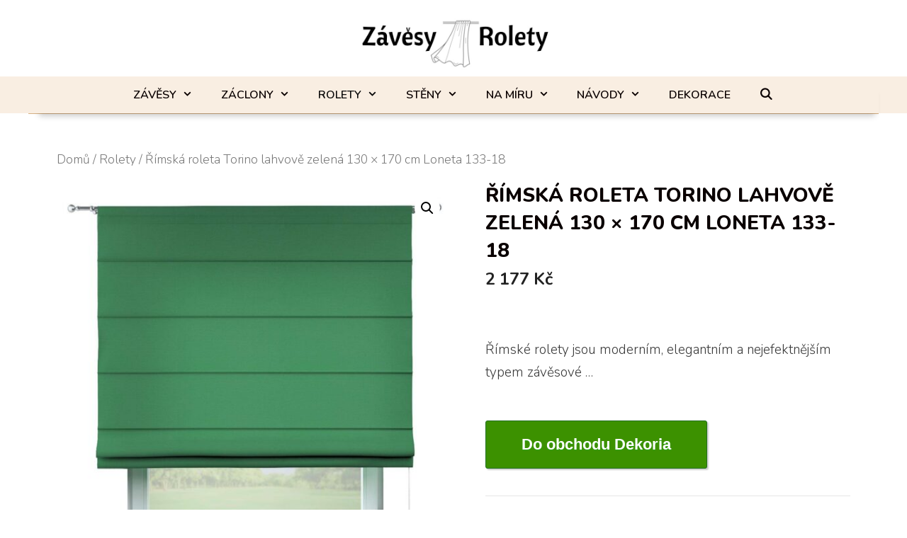

--- FILE ---
content_type: text/html; charset=UTF-8
request_url: https://www.zavesy-rolety.cz/p/rimska-roleta-torino-lahvove-zelena-130-x-170-cm-loneta-133-18/
body_size: 15682
content:
<!DOCTYPE html>
<html lang="cs">
<head>
	<meta charset="UTF-8">
	<meta http-equiv="X-UA-Compatible" content="IE=edge" />
	<link rel="profile" href="https://gmpg.org/xfn/11">
	<title>Římská roleta Torino lahvově zelená 130 × 170 cm Loneta 133-18 | Zavesy-Rolety.cz</title>

<!-- This site is optimized with the Yoast SEO plugin v12.4 - https://yoast.com/wordpress/plugins/seo/ -->
<meta name="description" content="Římské rolety jsou moderním, elegantním a nejefektnějším typem závěsové techniky. Široká nabídka látek různých barev, vzorů, s .. - Výběr závěsů, rolet a záclon."/>
<meta name="robots" content="max-snippet:-1, max-image-preview:large, max-video-preview:-1"/>
<link rel="canonical" href="https://www.zavesy-rolety.cz/p/rimska-roleta-torino-lahvove-zelena-130-x-170-cm-loneta-133-18/" />
<meta property="og:locale" content="cs_CZ" />
<meta property="og:type" content="article" />
<meta property="og:title" content="Římská roleta Torino lahvově zelená 130 × 170 cm Loneta 133-18 | Zavesy-Rolety.cz" />
<meta property="og:description" content="Římské rolety jsou moderním, elegantním a nejefektnějším typem závěsové techniky. Široká nabídka látek různých barev, vzorů, s .. - Výběr závěsů, rolet a záclon." />
<meta property="og:url" content="https://www.zavesy-rolety.cz/p/rimska-roleta-torino-lahvove-zelena-130-x-170-cm-loneta-133-18/" />
<meta property="og:site_name" content="Závěsy &amp; Rolety" />
<meta property="og:image" content="https://www.zavesy-rolety.cz/wp-content/uploads/2022/04/Rimska-roleta-Torino_1352.jpg" />
<meta property="og:image:secure_url" content="https://www.zavesy-rolety.cz/wp-content/uploads/2022/04/Rimska-roleta-Torino_1352.jpg" />
<meta property="og:image:width" content="1290" />
<meta property="og:image:height" content="1290" />
<meta name="twitter:card" content="summary_large_image" />
<meta name="twitter:description" content="Římské rolety jsou moderním, elegantním a nejefektnějším typem závěsové techniky. Široká nabídka látek různých barev, vzorů, s .. - Výběr závěsů, rolet a záclon." />
<meta name="twitter:title" content="Římská roleta Torino lahvově zelená 130 × 170 cm Loneta 133-18 | Zavesy-Rolety.cz" />
<meta name="twitter:image" content="https://www.zavesy-rolety.cz/wp-content/uploads/2022/04/Rimska-roleta-Torino_1352.jpg" />
<script type='application/ld+json' class='yoast-schema-graph yoast-schema-graph--main'>{"@context":"https://schema.org","@graph":[{"@type":"WebSite","@id":"https://www.zavesy-rolety.cz/#website","url":"https://www.zavesy-rolety.cz/","name":"Z\u00e1v\u011bsy &amp; Rolety","potentialAction":{"@type":"SearchAction","target":"https://www.zavesy-rolety.cz/?s={search_term_string}","query-input":"required name=search_term_string"}},{"@type":"ImageObject","@id":"https://www.zavesy-rolety.cz/p/rimska-roleta-torino-lahvove-zelena-130-x-170-cm-loneta-133-18/#primaryimage","url":"https://www.zavesy-rolety.cz/wp-content/uploads/2022/04/Rimska-roleta-Torino_1352.jpg","width":1290,"height":1290,"caption":"Dekoria \u0158\u00edmsk\u00e1 roleta Torino"},{"@type":"WebPage","@id":"https://www.zavesy-rolety.cz/p/rimska-roleta-torino-lahvove-zelena-130-x-170-cm-loneta-133-18/#webpage","url":"https://www.zavesy-rolety.cz/p/rimska-roleta-torino-lahvove-zelena-130-x-170-cm-loneta-133-18/","inLanguage":"cs","name":"\u0158\u00edmsk\u00e1 roleta Torino lahvov\u011b zelen\u00e1 130 \u00d7 170 cm Loneta 133-18 | Zavesy-Rolety.cz","isPartOf":{"@id":"https://www.zavesy-rolety.cz/#website"},"primaryImageOfPage":{"@id":"https://www.zavesy-rolety.cz/p/rimska-roleta-torino-lahvove-zelena-130-x-170-cm-loneta-133-18/#primaryimage"},"datePublished":"2022-04-24T12:31:29+02:00","dateModified":"2022-04-24T12:32:07+02:00","description":"\u0158\u00edmsk\u00e9 rolety jsou modern\u00edm, elegantn\u00edm a nejefektn\u011bj\u0161\u00edm typem z\u00e1v\u011bsov\u00e9 techniky. \u0160irok\u00e1 nab\u00eddka l\u00e1tek r\u016fzn\u00fdch barev, vzor\u016f, s .. - V\u00fdb\u011br z\u00e1v\u011bs\u016f, rolet a z\u00e1clon."}]}</script>
<!-- / Yoast SEO plugin. -->

<link rel='dns-prefetch' href='//fonts.googleapis.com' />
<link rel='dns-prefetch' href='//s.w.org' />
<link href='https://fonts.gstatic.com' crossorigin rel='preconnect' />
<link rel="alternate" type="application/rss+xml" title="Závěsy &amp; Rolety &raquo; RSS zdroj" href="https://www.zavesy-rolety.cz/feed/" />
		<script type="text/javascript">
			window._wpemojiSettings = {"baseUrl":"https:\/\/s.w.org\/images\/core\/emoji\/12.0.0-1\/72x72\/","ext":".png","svgUrl":"https:\/\/s.w.org\/images\/core\/emoji\/12.0.0-1\/svg\/","svgExt":".svg","source":{"concatemoji":"https:\/\/www.zavesy-rolety.cz\/wp-includes\/js\/wp-emoji-release.min.js?ver=5.4.16"}};
			/*! This file is auto-generated */
			!function(e,a,t){var n,r,o,i=a.createElement("canvas"),p=i.getContext&&i.getContext("2d");function s(e,t){var a=String.fromCharCode;p.clearRect(0,0,i.width,i.height),p.fillText(a.apply(this,e),0,0);e=i.toDataURL();return p.clearRect(0,0,i.width,i.height),p.fillText(a.apply(this,t),0,0),e===i.toDataURL()}function c(e){var t=a.createElement("script");t.src=e,t.defer=t.type="text/javascript",a.getElementsByTagName("head")[0].appendChild(t)}for(o=Array("flag","emoji"),t.supports={everything:!0,everythingExceptFlag:!0},r=0;r<o.length;r++)t.supports[o[r]]=function(e){if(!p||!p.fillText)return!1;switch(p.textBaseline="top",p.font="600 32px Arial",e){case"flag":return s([127987,65039,8205,9895,65039],[127987,65039,8203,9895,65039])?!1:!s([55356,56826,55356,56819],[55356,56826,8203,55356,56819])&&!s([55356,57332,56128,56423,56128,56418,56128,56421,56128,56430,56128,56423,56128,56447],[55356,57332,8203,56128,56423,8203,56128,56418,8203,56128,56421,8203,56128,56430,8203,56128,56423,8203,56128,56447]);case"emoji":return!s([55357,56424,55356,57342,8205,55358,56605,8205,55357,56424,55356,57340],[55357,56424,55356,57342,8203,55358,56605,8203,55357,56424,55356,57340])}return!1}(o[r]),t.supports.everything=t.supports.everything&&t.supports[o[r]],"flag"!==o[r]&&(t.supports.everythingExceptFlag=t.supports.everythingExceptFlag&&t.supports[o[r]]);t.supports.everythingExceptFlag=t.supports.everythingExceptFlag&&!t.supports.flag,t.DOMReady=!1,t.readyCallback=function(){t.DOMReady=!0},t.supports.everything||(n=function(){t.readyCallback()},a.addEventListener?(a.addEventListener("DOMContentLoaded",n,!1),e.addEventListener("load",n,!1)):(e.attachEvent("onload",n),a.attachEvent("onreadystatechange",function(){"complete"===a.readyState&&t.readyCallback()})),(n=t.source||{}).concatemoji?c(n.concatemoji):n.wpemoji&&n.twemoji&&(c(n.twemoji),c(n.wpemoji)))}(window,document,window._wpemojiSettings);
		</script>
		<style type="text/css">
img.wp-smiley,
img.emoji {
	display: inline !important;
	border: none !important;
	box-shadow: none !important;
	height: 1em !important;
	width: 1em !important;
	margin: 0 .07em !important;
	vertical-align: -0.1em !important;
	background: none !important;
	padding: 0 !important;
}
</style>
	<link rel='stylesheet' id='generate-fonts-css'  href='//fonts.googleapis.com/css?family=Nunito:200,200italic,300,300italic,regular,italic,600,600italic,700,700italic,800,800italic,900,900italic' type='text/css' media='all' />
<link rel='stylesheet' id='wp-block-library-css'  href='https://www.zavesy-rolety.cz/wp-includes/css/dist/block-library/style.min.css?ver=5.4.16' type='text/css' media='all' />
<link rel='stylesheet' id='wc-block-style-css'  href='https://www.zavesy-rolety.cz/wp-content/plugins/woocommerce/packages/woocommerce-blocks/build/style.css?ver=2.4.5' type='text/css' media='all' />
<link rel='stylesheet' id='photoswipe-css'  href='https://www.zavesy-rolety.cz/wp-content/plugins/woocommerce/assets/css/photoswipe/photoswipe.css?ver=3.8.3' type='text/css' media='all' />
<link rel='stylesheet' id='photoswipe-default-skin-css'  href='https://www.zavesy-rolety.cz/wp-content/plugins/woocommerce/assets/css/photoswipe/default-skin/default-skin.css?ver=3.8.3' type='text/css' media='all' />
<link rel='stylesheet' id='woocommerce-layout-css'  href='https://www.zavesy-rolety.cz/wp-content/plugins/woocommerce/assets/css/woocommerce-layout.css?ver=3.8.3' type='text/css' media='all' />
<link rel='stylesheet' id='woocommerce-smallscreen-css'  href='https://www.zavesy-rolety.cz/wp-content/plugins/woocommerce/assets/css/woocommerce-smallscreen.css?ver=3.8.3' type='text/css' media='only screen and (max-width: 768px)' />
<link rel='stylesheet' id='woocommerce-general-css'  href='https://www.zavesy-rolety.cz/wp-content/plugins/woocommerce/assets/css/woocommerce.css?ver=3.8.3' type='text/css' media='all' />
<style id='woocommerce-inline-inline-css' type='text/css'>
.woocommerce form .form-row .required { visibility: visible; }
</style>
<link rel='stylesheet' id='yasrcss-css'  href='https://www.zavesy-rolety.cz/wp-content/plugins/yet-another-stars-rating/css/yasr.css?ver=2.0.8' type='text/css' media='all' />
<style id='yasrcss-inline-css' type='text/css'>

        .star-rating {
            background-image: url("https://www.zavesy-rolety.cz/wp-content/plugins/yet-another-stars-rating/img/star_2.svg");
        }
        .star-rating .star-value {
            background: url("https://www.zavesy-rolety.cz/wp-content/plugins/yet-another-stars-rating/img/star_3.svg") ;
        }
    
</style>
<link rel='stylesheet' id='dashicons-css'  href='https://www.zavesy-rolety.cz/wp-includes/css/dashicons.min.css?ver=5.4.16' type='text/css' media='all' />
<link rel='stylesheet' id='yasrcsslightscheme-css'  href='https://www.zavesy-rolety.cz/wp-content/plugins/yet-another-stars-rating/css/yasr-table-light.css?ver=2.0.8' type='text/css' media='all' />
<link rel='stylesheet' id='aws-style-css'  href='https://www.zavesy-rolety.cz/wp-content/plugins/advanced-woo-search/assets/css/common.css?ver=1.87' type='text/css' media='all' />
<link rel='stylesheet' id='generate-style-grid-css'  href='https://www.zavesy-rolety.cz/wp-content/themes/generatepress/css/unsemantic-grid.min.css?ver=2.2.2' type='text/css' media='all' />
<link rel='stylesheet' id='generate-style-css'  href='https://www.zavesy-rolety.cz/wp-content/themes/generatepress/style.min.css?ver=2.2.2' type='text/css' media='all' />
<style id='generate-style-inline-css' type='text/css'>
.entry-header .entry-meta {display:none;}
body{background-color:#ffffff;color:#3a3a3a;}a, a:visited{color:#a05000;}a:hover, a:focus, a:active{color:#000000;}body .grid-container{max-width:1200px;}body, button, input, select, textarea{font-family:"Nunito", sans-serif;font-weight:300;font-size:19px;}body{line-height:1.7;}p{margin-bottom:2.7em;}.entry-content > [class*="wp-block-"]:not(:last-child){margin-bottom:2.7em;}.main-navigation a, .menu-toggle{font-weight:600;text-transform:uppercase;font-size:16px;}.main-navigation .main-nav ul ul li a{font-size:15px;}h1{font-weight:800;text-transform:uppercase;font-size:28px;line-height:1.4em;}h2{font-weight:700;text-transform:uppercase;font-size:24px;line-height:1.7em;}h3{font-weight:800;text-transform:uppercase;line-height:1.8em;}@media (max-width:768px){.main-title{font-size:30px;}h1{font-size:30px;}h2{font-size:25px;}}.top-bar{color:#ffffff;}.top-bar a,.top-bar a:visited{color:#faff00;}.top-bar a:hover{color:#303030;}.site-header{background-color:#ffffff;color:#3a3a3a;}.site-header a,.site-header a:visited{color:#3a3a3a;}.main-title a,.main-title a:hover,.main-title a:visited{color:#222222;}.site-description{color:#757575;}.main-navigation,.main-navigation ul ul{background-color:#f9eee2;}.main-navigation .main-nav ul li a,.menu-toggle{color:#0a0000;}.main-navigation .main-nav ul li:hover > a,.main-navigation .main-nav ul li:focus > a, .main-navigation .main-nav ul li.sfHover > a{color:#0a0a0a;background-color:#f7f0ed;}button.menu-toggle:hover,button.menu-toggle:focus,.main-navigation .mobile-bar-items a,.main-navigation .mobile-bar-items a:hover,.main-navigation .mobile-bar-items a:focus{color:#0a0000;}.main-navigation .main-nav ul li[class*="current-menu-"] > a{color:#0a0a0a;}.main-navigation .main-nav ul li[class*="current-menu-"] > a:hover,.main-navigation .main-nav ul li[class*="current-menu-"].sfHover > a{color:#0a0a0a;}.navigation-search input[type="search"],.navigation-search input[type="search"]:active{color:#f7f0ed;background-color:#f7f0ed;}.navigation-search input[type="search"]:focus{color:#0a0a0a;background-color:#f7f0ed;}.main-navigation ul ul{background-color:rgba(214,187,164,0.97);}.main-navigation .main-nav ul ul li a{color:#0a0a0a;}.main-navigation .main-nav ul ul li:hover > a,.main-navigation .main-nav ul ul li:focus > a,.main-navigation .main-nav ul ul li.sfHover > a{color:#0a0707;}.main-navigation .main-nav ul ul li[class*="current-menu-"] > a{background-color:#ffffff;}.main-navigation .main-nav ul ul li[class*="current-menu-"] > a:hover,.main-navigation .main-nav ul ul li[class*="current-menu-"].sfHover > a{background-color:#ffffff;}.separate-containers .inside-article, .separate-containers .comments-area, .separate-containers .page-header, .one-container .container, .separate-containers .paging-navigation, .inside-page-header{background-color:#ffffff;}.entry-meta{color:#595959;}.entry-meta a,.entry-meta a:visited{color:#595959;}.entry-meta a:hover{color:#1e73be;}h1{color:#0a0000;}h2{color:#0a0a0a;}h3{color:#0a0a0a;}.sidebar .widget{background-color:#ffffff;}.sidebar .widget .widget-title{color:#000000;}.footer-widgets{background-color:#ffffff;}.footer-widgets .widget-title{color:#000000;}.site-info{color:#ffffff;background-color:#222222;}.site-info a,.site-info a:visited{color:#ffffff;}.site-info a:hover{color:#606060;}.footer-bar .widget_nav_menu .current-menu-item a{color:#606060;}input[type="text"],input[type="email"],input[type="url"],input[type="password"],input[type="search"],input[type="tel"],input[type="number"],textarea,select{color:#666666;background-color:#fafafa;border-color:#cccccc;}input[type="text"]:focus,input[type="email"]:focus,input[type="url"]:focus,input[type="password"]:focus,input[type="search"]:focus,input[type="tel"]:focus,input[type="number"]:focus,textarea:focus,select:focus{color:#666666;background-color:#ffffff;border-color:#bfbfbf;}button,html input[type="button"],input[type="reset"],input[type="submit"],a.button,a.button:visited,a.wp-block-button__link:not(.has-background){color:#ffffff;background-color:#666666;}button:hover,html input[type="button"]:hover,input[type="reset"]:hover,input[type="submit"]:hover,a.button:hover,button:focus,html input[type="button"]:focus,input[type="reset"]:focus,input[type="submit"]:focus,a.button:focus,a.wp-block-button__link:not(.has-background):active,a.wp-block-button__link:not(.has-background):focus,a.wp-block-button__link:not(.has-background):hover{color:#ffffff;background-color:#3f3f3f;}.generate-back-to-top,.generate-back-to-top:visited{background-color:rgba( 0,0,0,0.4 );color:#ffffff;}.generate-back-to-top:hover,.generate-back-to-top:focus{background-color:rgba( 0,0,0,0.6 );color:#ffffff;}.inside-top-bar{padding:7px 10px 7px 10px;}.inside-header{padding:26px 40px 8px 40px;}.separate-containers .inside-article, .separate-containers .comments-area, .separate-containers .page-header, .separate-containers .paging-navigation, .one-container .site-content, .inside-page-header{padding:50px 40px 40px 40px;}.entry-content .alignwide, body:not(.no-sidebar) .entry-content .alignfull{margin-left:-40px;width:calc(100% + 80px);max-width:calc(100% + 80px);}@media (max-width:768px){.separate-containers .inside-article, .separate-containers .comments-area, .separate-containers .page-header, .separate-containers .paging-navigation, .one-container .site-content, .inside-page-header{padding:30px;}.entry-content .alignwide, body:not(.no-sidebar) .entry-content .alignfull{margin-left:-30px;width:calc(100% + 60px);max-width:calc(100% + 60px);}}.separate-containers .widget, .separate-containers .site-main > *, .separate-containers .page-header, .widget-area .main-navigation{margin-bottom:0px;}.right-sidebar.separate-containers .site-main{margin:0px;}.left-sidebar.separate-containers .site-main{margin:0px;}.both-sidebars.separate-containers .site-main{margin:0px;}.both-right.separate-containers .site-main{margin:0px;}.both-right.separate-containers .inside-left-sidebar{margin-right:0px;}.both-right.separate-containers .inside-right-sidebar{margin-left:0px;}.both-left.separate-containers .site-main{margin:0px;}.both-left.separate-containers .inside-left-sidebar{margin-right:0px;}.both-left.separate-containers .inside-right-sidebar{margin-left:0px;}.separate-containers .site-main{margin-top:0px;margin-bottom:0px;}.separate-containers .page-header-image, .separate-containers .page-header-contained, .separate-containers .page-header-image-single, .separate-containers .page-header-content-single{margin-top:0px;}.separate-containers .inside-right-sidebar, .separate-containers .inside-left-sidebar{margin-top:0px;margin-bottom:0px;}.main-navigation .main-nav ul li a,.menu-toggle,.main-navigation .mobile-bar-items a{line-height:52px;}.main-navigation .main-nav ul ul li a{padding:13px 20px 13px 20px;}.navigation-search input{height:52px;}.rtl .menu-item-has-children .dropdown-menu-toggle{padding-left:20px;}.menu-item-has-children ul .dropdown-menu-toggle{padding-top:13px;padding-bottom:13px;margin-top:-13px;}.rtl .main-navigation .main-nav ul li.menu-item-has-children > a{padding-right:20px;}.one-container .sidebar .widget{padding:0px;}/* End cached CSS */
.navigation-branding .main-title{font-weight:bold;text-transform:none;font-size:45px;}@media (max-width:768px){.navigation-branding .main-title{font-size:30px;}}
</style>
<link rel='stylesheet' id='generate-mobile-style-css'  href='https://www.zavesy-rolety.cz/wp-content/themes/generatepress/css/mobile.min.css?ver=2.2.2' type='text/css' media='all' />
<link rel='stylesheet' id='generate-blog-css'  href='https://www.zavesy-rolety.cz/wp-content/plugins/gp-premium/blog/functions/css/style-min.css?ver=1.8.1' type='text/css' media='all' />
<link rel='stylesheet' id='lgc-unsemantic-grid-responsive-tablet-css'  href='https://www.zavesy-rolety.cz/wp-content/plugins/lightweight-grid-columns/css/unsemantic-grid-responsive-tablet.css?ver=1.0' type='text/css' media='all' />
<link rel='stylesheet' id='generate-woocommerce-css'  href='https://www.zavesy-rolety.cz/wp-content/plugins/gp-premium/woocommerce/functions/css/woocommerce.min.css?ver=1.8.1' type='text/css' media='all' />
<style id='generate-woocommerce-inline-css' type='text/css'>
.woocommerce ul.products li.product .woocommerce-LoopProduct-link h2, .woocommerce ul.products li.product .woocommerce-loop-category__title{font-weight:400;text-transform:none;font-size:15px;}.woocommerce .up-sells ul.products li.product .woocommerce-LoopProduct-link h2, .woocommerce .cross-sells ul.products li.product .woocommerce-LoopProduct-link h2, .woocommerce .related ul.products li.product .woocommerce-LoopProduct-link h2{font-size:18px;}.woocommerce #respond input#submit, .woocommerce a.button, .woocommerce button.button, .woocommerce input.button{color:#ffffff;background-color:#666666;font-weight:normal;text-transform:none;}.woocommerce #respond input#submit:hover, .woocommerce a.button:hover, .woocommerce button.button:hover, .woocommerce input.button:hover{color:#ffffff;background-color:#3f3f3f;}.woocommerce #respond input#submit.alt, .woocommerce a.button.alt, .woocommerce button.button.alt, .woocommerce input.button.alt, .woocommerce #respond input#submit.alt.disabled, .woocommerce #respond input#submit.alt.disabled:hover, .woocommerce #respond input#submit.alt:disabled, .woocommerce #respond input#submit.alt:disabled:hover, .woocommerce #respond input#submit.alt:disabled[disabled], .woocommerce #respond input#submit.alt:disabled[disabled]:hover, .woocommerce a.button.alt.disabled, .woocommerce a.button.alt.disabled:hover, .woocommerce a.button.alt:disabled, .woocommerce a.button.alt:disabled:hover, .woocommerce a.button.alt:disabled[disabled], .woocommerce a.button.alt:disabled[disabled]:hover, .woocommerce button.button.alt.disabled, .woocommerce button.button.alt.disabled:hover, .woocommerce button.button.alt:disabled, .woocommerce button.button.alt:disabled:hover, .woocommerce button.button.alt:disabled[disabled], .woocommerce button.button.alt:disabled[disabled]:hover, .woocommerce input.button.alt.disabled, .woocommerce input.button.alt.disabled:hover, .woocommerce input.button.alt:disabled, .woocommerce input.button.alt:disabled:hover, .woocommerce input.button.alt:disabled[disabled], .woocommerce input.button.alt:disabled[disabled]:hover{color:#ffffff;background-color:#3c9100;}.woocommerce #respond input#submit.alt:hover, .woocommerce a.button.alt:hover, .woocommerce button.button.alt:hover, .woocommerce input.button.alt:hover{color:#ffffff;background-color:#3f9900;}.woocommerce .star-rating span:before, .woocommerce p.stars:hover a::before{color:#ffa200;}.woocommerce span.onsale{background-color:#f1c40f;color:#ffffff;}.woocommerce ul.products li.product .price, .woocommerce div.product p.price{color:#222222;}.woocommerce div.product .woocommerce-tabs ul.tabs li a{color:#222222;}.woocommerce div.product .woocommerce-tabs ul.tabs li a:hover, .woocommerce div.product .woocommerce-tabs ul.tabs li.active a{color:#bfbfbf;}.woocommerce-message{background-color:#0b9444;color:#ffffff;}div.woocommerce-message a.button, div.woocommerce-message a.button:focus, div.woocommerce-message a.button:hover, div.woocommerce-message a, div.woocommerce-message a:focus, div.woocommerce-message a:hover{color:#ffffff;}.woocommerce-info{background-color:#ffffff;color:#898989;}div.woocommerce-info a.button, div.woocommerce-info a.button:focus, div.woocommerce-info a.button:hover, div.woocommerce-info a, div.woocommerce-info a:focus, div.woocommerce-info a:hover{color:#898989;}.woocommerce-error{background-color:#e8626d;color:#ffffff;}div.woocommerce-error a.button, div.woocommerce-error a.button:focus, div.woocommerce-error a.button:hover, div.woocommerce-error a, div.woocommerce-error a:focus, div.woocommerce-error a:hover{color:#ffffff;}.woocommerce-product-details__short-description{color:#3a3a3a;}#wc-mini-cart{background-color:#ffffff;color:#000000;}#wc-mini-cart a:not(.button), #wc-mini-cart a.remove{color:#000000;}#wc-mini-cart .button{color:#ffffff;}#wc-mini-cart .button:hover, #wc-mini-cart .button:focus, #wc-mini-cart .button:active{color:#ffffff;}.woocommerce #content div.product div.images, .woocommerce div.product div.images, .woocommerce-page #content div.product div.images, .woocommerce-page div.product div.images{width:50%;}.woocommerce.widget_shopping_cart .woocommerce-mini-cart__buttons a{font-family:inherit;}.add-to-cart-panel{background-color:#ffffff;color:#000000;}.add-to-cart-panel a:not(.button){color:#000000;}.woocommerce .widget_price_filter .price_slider_wrapper .ui-widget-content{background-color:#dddddd;}.woocommerce .widget_price_filter .ui-slider .ui-slider-range, .woocommerce .widget_price_filter .ui-slider .ui-slider-handle{background-color:#666666;}@media (max-width:768px){.add-to-cart-panel .continue-shopping{background-color:#ffffff;}}@media (max-width: 768px){.mobile-bar-items + .menu-toggle{text-align:left;}nav.toggled .main-nav li.wc-menu-item{display:none !important;}body.nav-search-enabled .wc-menu-cart-activated:not(#mobile-header) .mobile-bar-items{float:right;position:relative;}.nav-search-enabled .wc-menu-cart-activated:not(#mobile-header) .menu-toggle{float:left;width:auto;}.mobile-bar-items.wc-mobile-cart-items{z-index:1;}}
</style>
<link rel='stylesheet' id='generate-woocommerce-mobile-css'  href='https://www.zavesy-rolety.cz/wp-content/plugins/gp-premium/woocommerce/functions/css/woocommerce-mobile.min.css?ver=1.8.1' type='text/css' media='(max-width:768px)' />
<link rel='stylesheet' id='gp-premium-icons-css'  href='https://www.zavesy-rolety.cz/wp-content/plugins/gp-premium/general/icons/icons.min.css?ver=1.8.1' type='text/css' media='all' />
<script type='text/javascript' src='https://www.zavesy-rolety.cz/wp-includes/js/jquery/jquery.js?ver=1.12.4-wp'></script>
<script type='text/javascript' src='https://www.zavesy-rolety.cz/wp-includes/js/jquery/jquery-migrate.min.js?ver=1.4.1'></script>
<link rel='https://api.w.org/' href='https://www.zavesy-rolety.cz/wp-json/' />
<link rel="EditURI" type="application/rsd+xml" title="RSD" href="https://www.zavesy-rolety.cz/xmlrpc.php?rsd" />
<link rel="wlwmanifest" type="application/wlwmanifest+xml" href="https://www.zavesy-rolety.cz/wp-includes/wlwmanifest.xml" /> 
<meta name="generator" content="WordPress 5.4.16" />
<meta name="generator" content="WooCommerce 3.8.3" />
<link rel='shortlink' href='https://www.zavesy-rolety.cz/?p=24649' />
<link rel="alternate" type="application/json+oembed" href="https://www.zavesy-rolety.cz/wp-json/oembed/1.0/embed?url=https%3A%2F%2Fwww.zavesy-rolety.cz%2Fp%2Frimska-roleta-torino-lahvove-zelena-130-x-170-cm-loneta-133-18%2F" />
<link rel="alternate" type="text/xml+oembed" href="https://www.zavesy-rolety.cz/wp-json/oembed/1.0/embed?url=https%3A%2F%2Fwww.zavesy-rolety.cz%2Fp%2Frimska-roleta-torino-lahvove-zelena-130-x-170-cm-loneta-133-18%2F&#038;format=xml" />
		<!--[if lt IE 9]>
			<link rel="stylesheet" href="https://www.zavesy-rolety.cz/wp-content/plugins/lightweight-grid-columns/css/ie.min.css" />
		<![endif]-->
	<style type="text/css" id="simple-css-output">a.podtrh_modra { color:blue; text-decoration:underline;}.top-bar { background-color:#000000; display: flex; align-items:center;}.inside-top-bar { background-color:#000000; color:white; font-size:20px; text-align:left; }div.akce_header {margin: 10px;padding: 10px;background-color:rgba(255, 248, 48, 0.36);border: 1px dashed rgba(209,158,6,1);-webkit-border-radius: 5px;border-radius: 5px;}/* stin pod menu */div.inside-navigation.grid-container.grid-parent {-webkit-box-shadow: 5px 14px 8px -10px rgba(0,0,0,0.2) ;box-shadow: 5px 14px 8px -10px rgba(0,0,0,0.2) ;}img.header-image { width: 90%; height: 90%; /*opacity: 0.7; */}img.obly{ -webkit-border-radius: 5px;border-radius: 5px; }main#main.site-main { border-top:1px; border: 0 solid #d5b084;border-top-width: 1px;}/* =============== Kategorie na hlavní straně ================ */div.kategorie { border: 1px solid #b29472;-webkit-border-radius: 8px;border-radius: 8px; background: #f9eee2; height: auto;padding-left: 20px;padding-right: 20px;padding-top: 20px;margin: 10px 0; }h2.woocommerce-loop-category__title { color: black; text-transform: uppercase !important; font-family:Trebuchet MS, Helvetica, sans-serif; font-weight:600 !important; font-size:16px !important;}/* =============== Obrazek kat na hlavní straně =========== */div.kategorie img{ border: 3px solid #fefffc;-webkit-border-radius: 8px;border-radius: 8px;}div.kategorie img:hover{ border: 3px solid #b29472;}/* ============== Tlacitko do obchodu ================== */.woocommerce a.button.alt {font: normal normal bold 22px/normal "Lucida Sans Unicode", "Lucida Grande", sans-serif;-o-text-overflow: clip;text-overflow: clip;border: 1px solid #237020;padding: 20px 50px;-webkit-border-radius: 3px;border-radius: 3px; -webkit-box-shadow: 2px 2px 2px 0 rgba(0,0,0,0.2) ;box-shadow: 2px 2px 2px 0 rgba(0,0,0,0.2) ;}.single_add_to_cart_button.button.alt { font-size:24px; padding-left:30px; padding-right:30px; padding-top:20px; padding-bottom:20px; border: 1px solid #32a724; -webkit-border-radius: 3px; border-radius: 3px; -webkit-box-shadow: 2px 2px 2px 0 rgba(0,0,0,0.2) ; box-shadow: 2px 2px 2px 0 rgba(0,0,0,0.2) ; text-shadow: 0 1px 0 #32a724;}div.inside-wc-product-image img { /*border: 1px solid #c8b284; */-webkit-border-radius: 4px;border-radius: 4px;}.dalsiinfo{ color:white; background: rgb(50, 152, 15);font-size: 150%;padding:10px;text-decoration:none; }img.prodejce {-webkit-box-shadow: 3px 3px 18px 3px #d6cebd ;box-shadow: 3px 3px 18px 3px #d6cebd ;-webkit-border-radius: 60px;border-radius: 60px;}img.prodejce:hover{ -webkit-box-shadow: 3px 3px 18px 3px #bcb29e ;box-shadow: 3px 3px 18px 3px #bcb29e ;}div.prodejci {background-image: -webkit-linear-gradient(-90deg, rgba(0,0,0,0) 0, rgba(0,0,0,0.2) 47%, rgba(0,0,0,0.4) 100%, rgba(0,0,0,0.2) 100%);background-image: -moz-linear-gradient(180deg, rgba(0,0,0,0) 0, rgba(0,0,0,0.2) 47%, rgba(0,0,0,0.4) 100%, rgba(0,0,0,0.2) 100%);background-image: linear-gradient(180deg, rgba(0,0,0,0) 0, rgba(0,0,0,0.2) 47%, rgba(0,0,0,0.4) 100%, rgba(0,0,0,0.2) 100%);background-position: 50% 50%;-webkit-background-origin: padding-box;background-origin: padding-box;-webkit-background-clip: border-box;background-clip: border-box;-webkit-background-size: auto auto;background-size: auto auto; }/* ============= Subkategie - výběr v konkrétní, vzhled tlacitka ============ */a.subkat_cta { padding:10px; text-decoration:none; color: white; background-color: rgb(78, 167, 68); -webkit-border-radius: 10px; border-radius: 10px; margin-bottom:10px; line-height:3em; }a.subkat_cta:hover { color:white; background-color: rgb(89, 190, 78);}a.subkat { padding:10px; text-decoration:none; color: #021957; background-color: white; border: 1px solid #021957; -webkit-border-radius: 10px; border-radius: 10px; margin-bottom:10px; line-height:3em; }a.subkat:hover { color:black; background-color: #dfeaff;}img.barva { border-radius: 5px; border: 1px solid #ddd; padding: 5px; transition: 0.3s; display: inline-block;}barva.barva:hover { box-shadow: 0 0 2px 1px rgba(0, 140, 186, 0.5); }/*===== TLACITKA =============*/.button.gradient,.button.gradient:visited { border-radius: 5px; /*Adjust accordingly*/ background: rgb(255, 183, 65); background: -webkit-gradient(linear, left top, left bottom, color-stop(49%, rgba(255, 183, 65, 1)), to(rgba(214, 38, 38, 1))); background: linear-gradient(180deg, rgba(255, 183, 65, 1) 49%, rgba(214, 38, 38, 1) 100%); -webkit-transition: all 0.35s ease; transition: all 0.35s ease; background-repeat: repeat-y; background-size: 100% 90px; background-position: 0 -30px;}.button.gradient:hover,.button.gradient:active { background-position: 0;}.button.medium { font-size: 25px;}.button.large { font-size: 35px;}.button.sun-flower,.button.sun-flower:visited { background: #F1C40F; color:#FFF;}.button.sun-flower:hover,.button.sun-flower:active { background: #E2B607; color:#FFF;}.button.orange,.button.orange:visited { background: #F39C12; color:#FFF;}.button.orange:hover,.button.orange:active { background: #E8930C; color:#FFF;}.button.carrot,.button.carrot:visited { background: #E67E22; color:#FFF;}.button.carrot:hover,.button.carrot:active { background: #DA751C; color:#FFF;}.button.pumpkin,.button.pumpkin:visited { background: #D35400; color:#FFF;}.button.pumpkin:hover,.button.pumpkin:active { background: #C54E00; color:#FFF;}.button.alizarin,.button.alizarin:visited { background: #E74C3C; color:#FFF;}.button.alizarin:hover,.button.alizarin:active { background: #DB4334; color:#FFF;}.button.pomegranate,.button.pomegranate:visited { background: #C0392B; color:#FFF;}.button.pomegranate:hover,.button.pomegranate:active { background: #B53224; color:#FFF;}.button.turquoise,.button.turquoise:visited { background: #1ABC9C; color:#FFF;}.button.turquoise:hover,.button.turquoise:active { background: #12AB8D; color:#FFF;}.button.green-sea,.button.green-sea:visited { background: #16A085; color:#FFF;}.button.green-sea:hover,.button.green-sea:active { background: #14947B; color:#FFF;}.button.emerald,.button.emerald:visited { background: #2ECC71; color:#FFF;}.button.emerald:hover,.button.emerald:active { background: #28BE68; color:#FFF;}.button.nephritis,.button.nephritis:visited { background: #27AE60; color:#FFF;}.button.nephritis:hover,.button.nephritis:active { background: #219D55; color:#FFF;}.button.river,.button.river:visited { background: #3498DB; color:#FFF;}.button.river:hover,.button.river:active { background: #2A8BCC; color:#FFF;}.button.ocean,.button.ocean:visited { background: #2980B9; color:#FFF;}.button.ocean:hover,.button.ocean:active { background: #2475AB; color:#FFF;}.button.amethyst,.button.amethyst:visited { background: #9B59B6; color:#FFF;}.button.amethyst:hover,.button.amethyst:active { background: #8D4CA7; color:#FFF;}.button.wisteria,.button.wisteria:visited { background: #8E44AD; color:#FFF;}.button.wisteria:hover,.button.wisteria:active { background: #80399D; color:#FFF;}.button.wet-asphalt,.button.wet-asphalt:visited { background: #34495E; color:#FFF;}.button.wet-asphalt:hover,.button.wet-asphalt:active { background: #263849; color:#FFF;}.button.midnight-blue,.button.midnight-blue:visited { background: #2C3E50; color:#FFF;}.button.midnight-blue:hover,.button.midnight-blue:active { background: #22303F; color:#FFF;}.button.silver,.button.silver:visited { background: #BDC3C7; color:#FFF;}.button.silver:hover,.button.silver:active { background: #ACB2B7; color:#FFF;}.button.concrete,.button.concrete:visited { background: #7F8C8D; color:#FFF;}.button.concrete:hover,.button.concrete:active { background: #6D7B7C; color:#FFF;}.button.graphite,.button.graphite:visited { background: #454545; color:#FFF;}.button.graphite:hover,.button.graphite:active { background: #363535; color:#FFF;}</style><meta name="viewport" content="width=device-width, initial-scale=1">	<noscript><style>.woocommerce-product-gallery{ opacity: 1 !important; }</style></noscript>
	<link rel="icon" href="https://www.zavesy-rolety.cz/wp-content/uploads/2019/04/cropped-zavesy-rolety-32x32.jpg" sizes="32x32" />
<link rel="icon" href="https://www.zavesy-rolety.cz/wp-content/uploads/2019/04/cropped-zavesy-rolety-192x192.jpg" sizes="192x192" />
<link rel="apple-touch-icon" href="https://www.zavesy-rolety.cz/wp-content/uploads/2019/04/cropped-zavesy-rolety-180x180.jpg" />
<meta name="msapplication-TileImage" content="https://www.zavesy-rolety.cz/wp-content/uploads/2019/04/cropped-zavesy-rolety-270x270.jpg" />
</head>

<body data-rsssl=1 class="product-template-default single single-product postid-24649 wp-custom-logo wp-embed-responsive theme-generatepress post-image-above-header post-image-aligned-center sticky-menu-fade woocommerce woocommerce-page woocommerce-no-js no-sidebar nav-below-header fluid-header separate-containers active-footer-widgets-3 nav-search-enabled nav-aligned-center header-aligned-center dropdown-hover featured-image-active" itemtype="https://schema.org/Blog" itemscope>
	<a class="screen-reader-text skip-link" href="#content" title="Přeskočit na obsah">Přeskočit na obsah</a>		<header id="masthead" class="site-header" itemtype="https://schema.org/WPHeader" itemscope>
			<div class="inside-header">
				<div class="site-logo">
				<a href="https://www.zavesy-rolety.cz/" title="Závěsy &amp; Rolety" rel="home">
					<img  class="header-image" alt="Závěsy &amp; Rolety" src="https://www.zavesy-rolety.cz/wp-content/uploads/2019/04/zavesy-rolety.jpg" title="Závěsy &amp; Rolety" srcset="https://www.zavesy-rolety.cz/wp-content/uploads/2019/04/zavesy-rolety.jpg 1x, https://www.zavesy-rolety.cz/wp-content/uploads/2019/04/zavesy-rolety.jpg 2x" width="622" height="164" />
				</a>
			</div>			</div><!-- .inside-header -->
		</header><!-- #masthead -->
				<nav id="site-navigation" class=" main-navigation" itemtype="https://schema.org/SiteNavigationElement" itemscope>
			<div class="inside-navigation grid-container grid-parent">
				<form method="get" class="search-form navigation-search" action="https://www.zavesy-rolety.cz/">
				<input type="search" class="search-field" value="" name="s" title="Hledat" />
			</form>		<div class="mobile-bar-items">
						<span class="search-item" title="Hledat">
				<a href="#">
					<span class="screen-reader-text">Hledat</span>
				</a>
			</span>
		</div><!-- .mobile-bar-items -->
						<button class="menu-toggle" aria-controls="primary-menu" aria-expanded="false">
										<span class="mobile-menu">Menu</span>
				</button>
				<div id="primary-menu" class="main-nav"><ul id="menu-hlavni" class=" menu sf-menu"><li id="menu-item-1261" class="menu-item menu-item-type-taxonomy menu-item-object-product_cat menu-item-has-children menu-item-1261"><a href="https://www.zavesy-rolety.cz/k/zavesy/">Závěsy<span role="presentation" class="dropdown-menu-toggle"></span></a>
<ul class="sub-menu">
	<li id="menu-item-1264" class="menu-item menu-item-type-taxonomy menu-item-object-product_cat menu-item-1264"><a href="https://www.zavesy-rolety.cz/k/zatemnovaci-zavesy/">Zatemňovací závěsy</a></li>
	<li id="menu-item-1263" class="menu-item menu-item-type-taxonomy menu-item-object-product_cat menu-item-1263"><a href="https://www.zavesy-rolety.cz/k/zavesy-do-detskeho-pokoje/">Závěsy do dětského pokoje</a></li>
	<li id="menu-item-1262" class="menu-item menu-item-type-taxonomy menu-item-object-product_cat menu-item-1262"><a href="https://www.zavesy-rolety.cz/k/zavesy-s-krouzky/">Závěsy s kroužky</a></li>
	<li id="menu-item-1269" class="menu-item menu-item-type-taxonomy menu-item-object-product_cat menu-item-1269"><a href="https://www.zavesy-rolety.cz/k/voalove-zavesy/">Voálové závěsy</a></li>
	<li id="menu-item-1276" class="menu-item menu-item-type-taxonomy menu-item-object-product_cat menu-item-1276"><a href="https://www.zavesy-rolety.cz/k/blackout-zavesy/">Blackout závěsy</a></li>
	<li id="menu-item-3753" class="menu-item menu-item-type-custom menu-item-object-custom menu-item-3753"><a href="https://www.zavesy-rolety.cz/k/dekoracni-latky-na-zavesy/">Látky na závěsy</a></li>
	<li id="menu-item-1271" class="menu-item menu-item-type-taxonomy menu-item-object-product_cat menu-item-1271"><a href="https://www.zavesy-rolety.cz/k/sprchove-zavesy/">Sprchové závěsy</a></li>
</ul>
</li>
<li id="menu-item-1265" class="menu-item menu-item-type-taxonomy menu-item-object-product_cat menu-item-has-children menu-item-1265"><a href="https://www.zavesy-rolety.cz/k/zaclony/">Záclony<span role="presentation" class="dropdown-menu-toggle"></span></a>
<ul class="sub-menu">
	<li id="menu-item-1266" class="menu-item menu-item-type-taxonomy menu-item-object-product_cat menu-item-1266"><a href="https://www.zavesy-rolety.cz/k/zaclony-s-poutky/">Záclony s poutky</a></li>
	<li id="menu-item-1267" class="menu-item menu-item-type-taxonomy menu-item-object-product_cat menu-item-1267"><a href="https://www.zavesy-rolety.cz/k/zakarove-zaclony/">Žakárové záclony</a></li>
	<li id="menu-item-1272" class="menu-item menu-item-type-taxonomy menu-item-object-product_cat menu-item-1272"><a href="https://www.zavesy-rolety.cz/k/provazkove-zaclony/">Provázkové záclony</a></li>
	<li id="menu-item-1273" class="menu-item menu-item-type-taxonomy menu-item-object-product_cat menu-item-1273"><a href="https://www.zavesy-rolety.cz/k/obloukove-zaclony/">Obloukové záclony</a></li>
	<li id="menu-item-3744" class="menu-item menu-item-type-taxonomy menu-item-object-product_cat menu-item-3744"><a href="https://www.zavesy-rolety.cz/k/zaclony/detske-zaclony/">Dětské záclony</a></li>
	<li id="menu-item-3742" class="menu-item menu-item-type-taxonomy menu-item-object-product_cat menu-item-3742"><a href="https://www.zavesy-rolety.cz/k/vitrazove-zaclony/">Vitrážové záclony</a></li>
	<li id="menu-item-3743" class="menu-item menu-item-type-taxonomy menu-item-object-product_cat menu-item-3743"><a href="https://www.zavesy-rolety.cz/k/voalove-zaclony/">Voálové záclony</a></li>
</ul>
</li>
<li id="menu-item-3728" class="menu-item menu-item-type-taxonomy menu-item-object-product_cat current-product-ancestor current-menu-parent current-product-parent menu-item-has-children menu-item-3728"><a href="https://www.zavesy-rolety.cz/k/rolety/">Rolety<span role="presentation" class="dropdown-menu-toggle"></span></a>
<ul class="sub-menu">
	<li id="menu-item-26149" class="menu-item menu-item-type-custom menu-item-object-custom menu-item-26149"><a href="https://www.zavesy-rolety.cz/rolety-den-noc-fexi-latkove/">Rolety den a noc</a></li>
	<li id="menu-item-19024" class="menu-item menu-item-type-taxonomy menu-item-object-product_cat current-product-ancestor current-menu-parent current-product-parent menu-item-19024"><a href="https://www.zavesy-rolety.cz/k/rimske-rolety/">Římské rolety</a></li>
	<li id="menu-item-3730" class="menu-item menu-item-type-taxonomy menu-item-object-product_cat menu-item-3730"><a href="https://www.zavesy-rolety.cz/k/rolety/okenni-rolety/">Okenní rolety</a></li>
	<li id="menu-item-3729" class="menu-item menu-item-type-taxonomy menu-item-object-product_cat menu-item-3729"><a href="https://www.zavesy-rolety.cz/k/rolety/bambusove-rolety/">Bambusové rolety</a></li>
	<li id="menu-item-11554" class="menu-item menu-item-type-custom menu-item-object-custom menu-item-11554"><a href="https://www.zavesy-rolety.cz/o/rolety-pruvodce/">Průvodce nákupem rolet</a></li>
</ul>
</li>
<li id="menu-item-1270" class="menu-item menu-item-type-taxonomy menu-item-object-product_cat menu-item-has-children menu-item-1270"><a href="https://www.zavesy-rolety.cz/k/steny/">Stěny<span role="presentation" class="dropdown-menu-toggle"></span></a>
<ul class="sub-menu">
	<li id="menu-item-1274" class="menu-item menu-item-type-taxonomy menu-item-object-product_cat menu-item-1274"><a href="https://www.zavesy-rolety.cz/k/japonske-steny/">Japonské stěny</a></li>
</ul>
</li>
<li id="menu-item-23846" class="menu-item menu-item-type-custom menu-item-object-custom menu-item-has-children menu-item-23846"><a href="#">Na míru<span role="presentation" class="dropdown-menu-toggle"></span></a>
<ul class="sub-menu">
	<li id="menu-item-23847" class="menu-item menu-item-type-post_type menu-item-object-post menu-item-23847"><a href="https://www.zavesy-rolety.cz/zavesy-na-miru/">Závěsy na míru</a></li>
	<li id="menu-item-26150" class="menu-item menu-item-type-custom menu-item-object-custom menu-item-26150"><a href="https://www.zavesy-rolety.cz/rolety-den-noc-fexi-latkove/">Rolety den a noc na míru</a></li>
</ul>
</li>
<li id="menu-item-6042" class="menu-item menu-item-type-custom menu-item-object-custom menu-item-has-children menu-item-6042"><a href="#">Návody<span role="presentation" class="dropdown-menu-toggle"></span></a>
<ul class="sub-menu">
	<li id="menu-item-6043" class="menu-item menu-item-type-post_type menu-item-object-post menu-item-6043"><a href="https://www.zavesy-rolety.cz/jak-prat-zaclony/">Jak prát záclony</a></li>
	<li id="menu-item-6054" class="menu-item menu-item-type-post_type menu-item-object-post menu-item-6054"><a href="https://www.zavesy-rolety.cz/jak-vybelit-zaclony/">Jak vybělit záclony</a></li>
</ul>
</li>
<li id="menu-item-7564" class="menu-item menu-item-type-custom menu-item-object-custom menu-item-7564"><a href="https://dekoreo.cz">Dekorace</a></li>
<li class="search-item" title="Hledat"><a href="#"><span class="screen-reader-text">Hledat</span></a></li></ul></div>			</div><!-- .inside-navigation -->
		</nav><!-- #site-navigation -->
		
	<div id="page" class="hfeed site grid-container container grid-parent">
		<div id="content" class="site-content">
			
			<div id="primary" class="content-area grid-parent mobile-grid-100 grid-100 tablet-grid-100">
			<main id="main" class="site-main">
								<article id="post-24649" class="post-24649 product type-product status-publish has-post-thumbnail product_cat-latkove-rolety product_cat-latkove-rolety-do-oken product_cat-okenni-rolety-2 product_cat-rimske-rolety product_cat-rolety product_cat-rolety-do-oken product_cat-stinici-rolety product_cat-zelena-roleta product_tag-dekoria sales-flash-overlay woocommerce-text-align-center wc-related-upsell-columns-4 wc-related-upsell-mobile-columns-1 do-quantity-buttons first instock product-type-external" itemtype="https://schema.org/CreativeWork" itemscope>
					<div class="inside-article">
												<div class="entry-content" itemprop="text">
	<nav class="woocommerce-breadcrumb"><a href="https://www.zavesy-rolety.cz">Domů</a>&nbsp;&#47;&nbsp;<a href="https://www.zavesy-rolety.cz/k/rolety/">Rolety</a>&nbsp;&#47;&nbsp;Římská roleta Torino lahvově zelená 130 × 170 cm Loneta 133-18</nav>
		
			<div class="woocommerce-notices-wrapper"></div><div id="product-24649" class="sales-flash-overlay woocommerce-text-align-center wc-related-upsell-columns-4 wc-related-upsell-mobile-columns-1 do-quantity-buttons product type-product post-24649 status-publish instock product_cat-latkove-rolety product_cat-latkove-rolety-do-oken product_cat-okenni-rolety-2 product_cat-rimske-rolety product_cat-rolety product_cat-rolety-do-oken product_cat-stinici-rolety product_cat-zelena-roleta product_tag-dekoria has-post-thumbnail product-type-external">

	<div class="woocommerce-product-gallery woocommerce-product-gallery--with-images woocommerce-product-gallery--columns-4 images" data-columns="4" style="opacity: 0; transition: opacity .25s ease-in-out;">
	<figure class="woocommerce-product-gallery__wrapper">
		<div data-thumb="https://www.zavesy-rolety.cz/wp-content/uploads/2022/04/Rimska-roleta-Torino_1352-100x100.jpg" data-thumb-alt="Dekoria Římská roleta Torino" class="woocommerce-product-gallery__image"><a href="https://www.zavesy-rolety.cz/wp-content/uploads/2022/04/Rimska-roleta-Torino_1352.jpg"><img width="600" height="600" src="https://www.zavesy-rolety.cz/wp-content/uploads/2022/04/Rimska-roleta-Torino_1352-600x600.jpg" class="wp-post-image" alt="Dekoria Římská roleta Torino" title="Rimska-roleta-Torino_1352" data-caption="" data-src="https://www.zavesy-rolety.cz/wp-content/uploads/2022/04/Rimska-roleta-Torino_1352.jpg" data-large_image="https://www.zavesy-rolety.cz/wp-content/uploads/2022/04/Rimska-roleta-Torino_1352.jpg" data-large_image_width="1290" data-large_image_height="1290" srcset="https://www.zavesy-rolety.cz/wp-content/uploads/2022/04/Rimska-roleta-Torino_1352-600x600.jpg 600w, https://www.zavesy-rolety.cz/wp-content/uploads/2022/04/Rimska-roleta-Torino_1352-300x300.jpg 300w, https://www.zavesy-rolety.cz/wp-content/uploads/2022/04/Rimska-roleta-Torino_1352-1024x1024.jpg 1024w, https://www.zavesy-rolety.cz/wp-content/uploads/2022/04/Rimska-roleta-Torino_1352-150x150.jpg 150w, https://www.zavesy-rolety.cz/wp-content/uploads/2022/04/Rimska-roleta-Torino_1352-768x768.jpg 768w, https://www.zavesy-rolety.cz/wp-content/uploads/2022/04/Rimska-roleta-Torino_1352-100x100.jpg 100w, https://www.zavesy-rolety.cz/wp-content/uploads/2022/04/Rimska-roleta-Torino_1352.jpg 1290w" sizes="(max-width: 600px) 100vw, 600px" /></a></div>	</figure>
</div>

	<div class="summary entry-summary">
		<h1 class="product_title entry-title">Římská roleta Torino lahvově zelená 130 × 170 cm Loneta 133-18</h1><p class="price"><span class="woocommerce-Price-amount amount">2 177&nbsp;<span class="woocommerce-Price-currencySymbol">&#75;&#269;</span></span></p>
<div class="woocommerce-product-details__short-description">
	<p>Římské rolety jsou moderním, elegantním a nejefektnějším typem závěsové &#8230;</p>
</div>
    <p class="cart">
        <a href="https://www.zavesy-rolety.cz/7606" target="_blank" rel="nofollow" class="single_add_to_cart_button button alt">Do obchodu Dekoria</a>
    </p>
    <div class="product_meta">

	
	
		<span class="sku_wrapper">Katalogové číslo: <span class="sku">1260-133-18_dekoria</span></span>

	
	<span class="posted_in">Kategorií: <a href="https://www.zavesy-rolety.cz/k/latkove-rolety/" rel="tag">Látkové rolety</a>, <a href="https://www.zavesy-rolety.cz/k/latkove-rolety-do-oken/" rel="tag">Látkové rolety do oken</a>, <a href="https://www.zavesy-rolety.cz/k/okenni-rolety-2/" rel="tag">Okenní rolety</a>, <a href="https://www.zavesy-rolety.cz/k/rimske-rolety/" rel="tag">Římské rolety</a>, <a href="https://www.zavesy-rolety.cz/k/rolety/" rel="tag">Rolety</a>, <a href="https://www.zavesy-rolety.cz/k/rolety-do-oken/" rel="tag">Rolety do oken</a>, <a href="https://www.zavesy-rolety.cz/k/stinici-rolety/" rel="tag">Stínící rolety</a>, <a href="https://www.zavesy-rolety.cz/k/zelena-roleta/" rel="tag">Zelená roleta</a></span>
	<span class="tagged_as">Štítek: <a href="https://www.zavesy-rolety.cz/z/dekoria/" rel="tag">Dekoria</a></span>
	
</div>
	</div>

	
	<div class="woocommerce-tabs wc-tabs-wrapper">
		<ul class="tabs wc-tabs" role="tablist">
							<li class="description_tab" id="tab-title-description" role="tab" aria-controls="tab-description">
					<a href="#tab-description">
						Popis					</a>
				</li>
					</ul>
					<div class="woocommerce-Tabs-panel woocommerce-Tabs-panel--description panel entry-content wc-tab" id="tab-description" role="tabpanel" aria-labelledby="tab-title-description">
				
	<h2>Popis</h2>

<p>Římské rolety jsou moderním, elegantním a nejefektnějším typem závěsové techniky. Široká nabídka látek různých barev, vzorů, s ..<br />
Výrobce: Dekoria<br />
Parametry &#8211; Rozměr: 130 × 170 cm</p>
<div align="center">
<p><a class="dalsiinfo" href="https://www.zavesy-rolety.cz/7606" target="_blank" rel="nofollow noopener">Více informací o tomto výrobku &gt;</a></p>
</div>

			</div>
		
			</div>


	<section class="related products">

		<h2>Související produkty</h2>

		<ul class="products columns-4">

			
				<li class="sales-flash-overlay woocommerce-text-align-center wc-related-upsell-columns-4 wc-related-upsell-mobile-columns-1 do-quantity-buttons product type-product post-25060 status-publish first instock product_cat-latkove-rolety product_cat-latkove-rolety-do-oken product_cat-okenni-rolety-2 product_cat-rimske-rolety product_cat-rolety product_cat-rolety-do-oken product_cat-seda-roleta product_cat-stribrna-roleta product_cat-zatemnovaci-rolety-2 product_tag-dekoria has-post-thumbnail product-type-external">
	<a target="_blank" href="https://www.zavesy-rolety.cz/7812" class="" rel="nofollow"><div class="wc-product-image"><div class="inside-wc-product-image"><img width="300" height="300" src="https://www.zavesy-rolety.cz/wp-content/uploads/2022/04/Rimska-roleta-Capri_1592-300x300.jpg" class="attachment-woocommerce_thumbnail size-woocommerce_thumbnail" alt="Dekoria Římská roleta Capri" srcset="https://www.zavesy-rolety.cz/wp-content/uploads/2022/04/Rimska-roleta-Capri_1592-300x300.jpg 300w, https://www.zavesy-rolety.cz/wp-content/uploads/2022/04/Rimska-roleta-Capri_1592-1024x1024.jpg 1024w, https://www.zavesy-rolety.cz/wp-content/uploads/2022/04/Rimska-roleta-Capri_1592-150x150.jpg 150w, https://www.zavesy-rolety.cz/wp-content/uploads/2022/04/Rimska-roleta-Capri_1592-768x768.jpg 768w, https://www.zavesy-rolety.cz/wp-content/uploads/2022/04/Rimska-roleta-Capri_1592-600x600.jpg 600w, https://www.zavesy-rolety.cz/wp-content/uploads/2022/04/Rimska-roleta-Capri_1592-100x100.jpg 100w, https://www.zavesy-rolety.cz/wp-content/uploads/2022/04/Rimska-roleta-Capri_1592.jpg 1290w" sizes="(max-width: 300px) 100vw, 300px" /></a><a href="https://www.zavesy-rolety.cz/p/rimska-roleta-capri-silver-stribroseda-sire-80-x-delka-170-cm-cotton-panama-702-31/" class="woocommerce-LoopProduct-link woocommerce-loop-product__link"></div></div><h2 class="woocommerce-loop-product__title">Římská roleta Capri Silver stříbrošedá šíře 80 × délka 170 cm Cotton Panama 702-31</h2><div class="star-rating" title="Not yet rated"><span style="width:0%"><strong class="rating">0</strong> out of 5</span></div>
	<span class="price"><span class="woocommerce-Price-amount amount">1 945&nbsp;<span class="woocommerce-Price-currencySymbol">&#75;&#269;</span></span></span>
</a></li>

			
				<li class="sales-flash-overlay woocommerce-text-align-center wc-related-upsell-columns-4 wc-related-upsell-mobile-columns-1 do-quantity-buttons product type-product post-24015 status-publish instock product_cat-latkove-rolety product_cat-latkove-rolety-do-oken product_cat-okenni-rolety-2 product_cat-rimske-rolety product_cat-rolety product_cat-rolety-do-oken product_cat-seda-roleta product_cat-zelena-roleta product_tag-dekoria has-post-thumbnail product-type-external">
	<a target="_blank" href="https://www.zavesy-rolety.cz/7344" class="" rel="nofollow"><div class="wc-product-image"><div class="inside-wc-product-image"><img width="300" height="300" src="https://www.zavesy-rolety.cz/wp-content/uploads/2022/04/Rimska-roleta-Bari-130x170cm_2610-300x300.jpg" class="attachment-woocommerce_thumbnail size-woocommerce_thumbnail" alt="Dekoria Římská roleta Bari 130x170cm" srcset="https://www.zavesy-rolety.cz/wp-content/uploads/2022/04/Rimska-roleta-Bari-130x170cm_2610-300x300.jpg 300w, https://www.zavesy-rolety.cz/wp-content/uploads/2022/04/Rimska-roleta-Bari-130x170cm_2610-1024x1024.jpg 1024w, https://www.zavesy-rolety.cz/wp-content/uploads/2022/04/Rimska-roleta-Bari-130x170cm_2610-150x150.jpg 150w, https://www.zavesy-rolety.cz/wp-content/uploads/2022/04/Rimska-roleta-Bari-130x170cm_2610-768x768.jpg 768w, https://www.zavesy-rolety.cz/wp-content/uploads/2022/04/Rimska-roleta-Bari-130x170cm_2610-600x600.jpg 600w, https://www.zavesy-rolety.cz/wp-content/uploads/2022/04/Rimska-roleta-Bari-130x170cm_2610-100x100.jpg 100w, https://www.zavesy-rolety.cz/wp-content/uploads/2022/04/Rimska-roleta-Bari-130x170cm_2610.jpg 1290w" sizes="(max-width: 300px) 100vw, 300px" /></a><a href="https://www.zavesy-rolety.cz/p/rimska-roleta-bari-130x170cm-sede-a-zelene-rostliny-na-sedem-podkladu-130-x-170-cm-tropical-island-142-46/" class="woocommerce-LoopProduct-link woocommerce-loop-product__link"></div></div><h2 class="woocommerce-loop-product__title">Římská roleta Bari 130x170cm šedé a zelené rostliny na šedém podkladu 130 x 170 cm Tropical Island 142-46</h2><div class="star-rating" title="Not yet rated"><span style="width:0%"><strong class="rating">0</strong> out of 5</span></div>
	<span class="price"><span class="woocommerce-Price-amount amount">3 222&nbsp;<span class="woocommerce-Price-currencySymbol">&#75;&#269;</span></span></span>
</a></li>

			
				<li class="sales-flash-overlay woocommerce-text-align-center wc-related-upsell-columns-4 wc-related-upsell-mobile-columns-1 do-quantity-buttons product type-product post-24962 status-publish instock product_cat-cervena-roleta product_cat-latkove-rolety product_cat-latkove-rolety-do-oken product_cat-okenni-rolety-2 product_cat-rimske-rolety product_cat-rolety product_cat-rolety-do-oken product_cat-zatemnovaci-rolety-2 product_tag-dekoria has-post-thumbnail product-type-external">
	<a target="_blank" href="https://www.zavesy-rolety.cz/7758" class="" rel="nofollow"><div class="wc-product-image"><div class="inside-wc-product-image"><img width="300" height="300" src="https://www.zavesy-rolety.cz/wp-content/uploads/2022/04/Rimska-roleta-Capri_28-300x300.jpg" class="attachment-woocommerce_thumbnail size-woocommerce_thumbnail" alt="Dekoria Římská roleta Capri" srcset="https://www.zavesy-rolety.cz/wp-content/uploads/2022/04/Rimska-roleta-Capri_28-300x300.jpg 300w, https://www.zavesy-rolety.cz/wp-content/uploads/2022/04/Rimska-roleta-Capri_28-1024x1024.jpg 1024w, https://www.zavesy-rolety.cz/wp-content/uploads/2022/04/Rimska-roleta-Capri_28-150x150.jpg 150w, https://www.zavesy-rolety.cz/wp-content/uploads/2022/04/Rimska-roleta-Capri_28-768x768.jpg 768w, https://www.zavesy-rolety.cz/wp-content/uploads/2022/04/Rimska-roleta-Capri_28-600x600.jpg 600w, https://www.zavesy-rolety.cz/wp-content/uploads/2022/04/Rimska-roleta-Capri_28-100x100.jpg 100w, https://www.zavesy-rolety.cz/wp-content/uploads/2022/04/Rimska-roleta-Capri_28.jpg 1290w" sizes="(max-width: 300px) 100vw, 300px" /></a><a href="https://www.zavesy-rolety.cz/p/rimska-roleta-capri-pozadi-rezne-cervene-postavy-sire-80-x-delka-170-cm-avignon-132-15/" class="woocommerce-LoopProduct-link woocommerce-loop-product__link"></div></div><h2 class="woocommerce-loop-product__title">Římská roleta Capri pozadí režné červené postavy šíře 80 × délka 170 cm Avignon 132-15</h2><div class="star-rating" title="Not yet rated"><span style="width:0%"><strong class="rating">0</strong> out of 5</span></div>
	<span class="price"><span class="woocommerce-Price-amount amount">1 870&nbsp;<span class="woocommerce-Price-currencySymbol">&#75;&#269;</span></span></span>
</a></li>

			
				<li class="sales-flash-overlay woocommerce-text-align-center wc-related-upsell-columns-4 wc-related-upsell-mobile-columns-1 do-quantity-buttons product type-product post-24914 status-publish last instock product_cat-bila-roleta product_cat-latkove-rolety product_cat-latkove-rolety-do-oken product_cat-okenni-rolety-2 product_cat-rimske-rolety product_cat-rolety product_cat-rolety-do-oken product_cat-stinici-rolety product_tag-dekoria has-post-thumbnail product-type-external">
	<a target="_blank" href="https://www.zavesy-rolety.cz/16067" class="" rel="nofollow"><div class="wc-product-image"><div class="inside-wc-product-image"><img width="300" height="300" src="https://www.zavesy-rolety.cz/wp-content/uploads/2022/04/Rimska-roleta-Torino_3173-300x300.jpg" class="attachment-woocommerce_thumbnail size-woocommerce_thumbnail" alt="Dekoria Římská roleta Torino" srcset="https://www.zavesy-rolety.cz/wp-content/uploads/2022/04/Rimska-roleta-Torino_3173-300x300.jpg 300w, https://www.zavesy-rolety.cz/wp-content/uploads/2022/04/Rimska-roleta-Torino_3173-1024x1024.jpg 1024w, https://www.zavesy-rolety.cz/wp-content/uploads/2022/04/Rimska-roleta-Torino_3173-150x150.jpg 150w, https://www.zavesy-rolety.cz/wp-content/uploads/2022/04/Rimska-roleta-Torino_3173-768x768.jpg 768w, https://www.zavesy-rolety.cz/wp-content/uploads/2022/04/Rimska-roleta-Torino_3173-600x600.jpg 600w, https://www.zavesy-rolety.cz/wp-content/uploads/2022/04/Rimska-roleta-Torino_3173-100x100.jpg 100w, https://www.zavesy-rolety.cz/wp-content/uploads/2022/04/Rimska-roleta-Torino_3173.jpg 1290w" sizes="(max-width: 300px) 100vw, 300px" /></a><a href="https://www.zavesy-rolety.cz/p/rimska-roleta-torino-spinave-bila-130-x-170-cm-balance-143-80/" class="woocommerce-LoopProduct-link woocommerce-loop-product__link"></div></div><h2 class="woocommerce-loop-product__title">Římská roleta Torino špinavě bílá  130 × 170 cm Balance 143-80</h2><div class="star-rating" title="Not yet rated"><span style="width:0%"><strong class="rating">0</strong> out of 5</span></div>
	<span class="price"><span class="woocommerce-Price-amount amount">2 402&nbsp;<span class="woocommerce-Price-currencySymbol">&#75;&#269;</span></span></span>
</a></li>

			
		</ul>

	</section>

</div>


		
							</div><!-- .entry-content -->
						<div align="center">
<div class="prodejci"><span class="doporuceni"><strong>Doporučení prodejci:</strong></span><br />
<div  class="lgc-column lgc-grid-parent lgc-grid-20 lgc-tablet-grid-50 lgc-mobile-grid-50 lgc-equal-heights "><div  class="inside-grid-column"><br />
<a href="https://www.zavesy-rolety.cz/o/4home/" target="_blank" rel="nofollow noopener"><img class="prodejce alignnone wp-image-1294" src="https://www.zavesy-rolety.cz/wp-content/uploads/2019/04/prodejci-4home.png" alt="Závěsy, záclony a rolety na 4home" width="206" height="124" /></a><br />
</div></div>
<div  class="lgc-column lgc-grid-parent lgc-grid-20 lgc-tablet-grid-50 lgc-mobile-grid-50 lgc-equal-heights "><div  class="inside-grid-column"><br />
<a href="https://www.zavesy-rolety.cz/o/dekoria-home/" target="_blank" rel="nofollow noopener"><img src="https://www.zavesy-rolety.cz/wp-content/uploads/2019/04/dekoria_home.jpg" alt="Závěsy, rolety na dekoria" width="193" height="87" class="prodejce alignnone size-full wp-image-15869" srcset="https://www.zavesy-rolety.cz/wp-content/uploads/2019/04/dekoria_home.jpg 386w, https://www.zavesy-rolety.cz/wp-content/uploads/2019/04/dekoria_home-300x135.jpg 300w" sizes="(max-width: 193px) 100vw, 193px" /></a><br />
</div></div>
<div  class="lgc-column lgc-grid-parent lgc-grid-20 lgc-tablet-grid-50 lgc-mobile-grid-50 lgc-equal-heights "><div  class="inside-grid-column"><br />
<a href="https://www.zavesy-rolety.cz/o/bonprix/" target="_blank" rel="nofollow noopener"><img src="https://www.zavesy-rolety.cz/wp-content/uploads/2023/05/bprix_new.jpg" alt="Záclony, závěsy a rolety v obchodě Bonprix" width="150" height="150" class="prodejce alignnone size-thumbnail wp-image-1302" /></a><br />
</div></div><div  class="lgc-column lgc-grid-parent lgc-grid-20 lgc-tablet-grid-50 lgc-mobile-grid-50 lgc-equal-heights "><div  class="inside-grid-column"><br />
<a href="https://www.zavesy-rolety.cz/o/blancheporte/" target="_blank" rel="nofollow noopener"><img class="prodejce alignnone wp-image-1300" src="https://www.zavesy-rolety.cz/wp-content/uploads/2019/04/blancheporte.png" alt="Záclony, závěsy rolety v obchodu Blancheporte" width="150" height="150" srcset="https://www.zavesy-rolety.cz/wp-content/uploads/2019/04/blancheporte.png 225w, https://www.zavesy-rolety.cz/wp-content/uploads/2019/04/blancheporte-150x150.png 150w, https://www.zavesy-rolety.cz/wp-content/uploads/2019/04/blancheporte-100x100.png 100w" sizes="(max-width: 150px) 100vw, 150px" /></a><br />
</div></div><div  class="lgc-column lgc-grid-parent lgc-grid-20 lgc-tablet-grid-50 lgc-mobile-grid-50 lgc-equal-heights "><div  class="inside-grid-column"><br />
<a href="https://www.zavesy-rolety.cz/o/fexi-rolety/" target="_blank" rel="nofollow noopener"><img class="prodejce alignnone wp-image-6032" src="https://www.zavesy-rolety.cz/wp-content/uploads/2019/04/fexi-logo2.png" alt="FEXI rolety den a noc" width="140" height="140" srcset="https://www.zavesy-rolety.cz/wp-content/uploads/2019/04/fexi-logo2.png 225w, https://www.zavesy-rolety.cz/wp-content/uploads/2019/04/fexi-logo2-150x150.png 150w, https://www.zavesy-rolety.cz/wp-content/uploads/2019/04/fexi-logo2-100x100.png 100w" sizes="(max-width: 140px) 100vw, 140px" /></a><br />
</div></div><div class="lgc-clear"></div></div>
</div>
					</div><!-- .inside-article -->
				</article><!-- #post-## -->
							</main><!-- #main -->
		</div><!-- #primary -->
	
	

	</div><!-- #content -->
</div><!-- #page -->


<div class="site-footer">
	<a href="https://www.toplist.cz"><script language="JavaScript" type="text/javascript">
<!--
document.write('<img src="https://toplist.cz/dot.asp?id=1791183&http='+
escape(document.referrer)+'&t='+escape(document.title)+
'&wi='+escape(window.screen.width)+'&he='+escape(window.screen.height)+'&cd='+
escape(window.screen.colorDepth)+'" width="1" height="1" border=0 alt="TOPlist" />');
//--></script><noscript><img src="https://toplist.cz/dot.asp?id=1791183" border="0"
alt="TOPlist" width="1" height="1" /></noscript></a>			<div id="footer-widgets" class="site footer-widgets">
				<div class="footer-widgets-container grid-container grid-parent">
					<div class="inside-footer-widgets">
							<div class="footer-widget-1 grid-parent grid-33 tablet-grid-50 mobile-grid-100">
				<aside id="recent-posts-3" class="widget inner-padding widget_recent_entries">		<h2 class="widget-title">Hodí se</h2>		<ul>
											<li>
					<a href="https://www.zavesy-rolety.cz/rolety-den-noc-fexi-latkove/">Rolety den a noc od FEXI &#8211; skvělé látkové rolety</a>
									</li>
											<li>
					<a href="https://www.zavesy-rolety.cz/zavesy-na-miru/">Závěsy na míru</a>
									</li>
											<li>
					<a href="https://www.zavesy-rolety.cz/jak-vybelit-zaclony/">Jak vybělit záclony</a>
									</li>
											<li>
					<a href="https://www.zavesy-rolety.cz/jak-prat-zaclony/">Jak prát záclony</a>
									</li>
					</ul>
		</aside>	</div>
		<div class="footer-widget-2 grid-parent grid-33 tablet-grid-50 mobile-grid-100">
		<aside id="text-3" class="widget inner-padding widget_text">			<div class="textwidget"></div>
		</aside>	</div>
		<div class="footer-widget-3 grid-parent grid-33 tablet-grid-50 mobile-grid-100">
		<aside id="woocommerce_products-3" class="widget inner-padding woocommerce widget_products"><h2 class="widget-title">Doporučujeme</h2><ul class="product_list_widget"><li>
	
	<a href="https://www.zavesy-rolety.cz/p/vyprodej-dekoracni-latky-balck-out-uni-svetle-bezovy-150-cm/">
		<img width="300" height="300" src="https://www.zavesy-rolety.cz/wp-content/uploads/2022/08/106uni-300x300.jpg" class="attachment-woocommerce_thumbnail size-woocommerce_thumbnail" alt="Výprodej Dekorační látky" srcset="https://www.zavesy-rolety.cz/wp-content/uploads/2022/08/106uni-300x300.jpg 300w, https://www.zavesy-rolety.cz/wp-content/uploads/2022/08/106uni-150x150.jpg 150w, https://www.zavesy-rolety.cz/wp-content/uploads/2022/08/106uni-768x768.jpg 768w, https://www.zavesy-rolety.cz/wp-content/uploads/2022/08/106uni-600x600.jpg 600w, https://www.zavesy-rolety.cz/wp-content/uploads/2022/08/106uni-100x100.jpg 100w, https://www.zavesy-rolety.cz/wp-content/uploads/2022/08/106uni.jpg 800w" sizes="(max-width: 300px) 100vw, 300px" />		<span class="product-title">Výprodej Dekorační látky Balck out UNI světle béžový 150 cm</span>
	</a>

			<div class="star-rating" title="Not yet rated"><span style="width:0%"><strong class="rating">0</strong> out of 5</span></div>	
	<span class="woocommerce-Price-amount amount">87&nbsp;<span class="woocommerce-Price-currencySymbol">&#75;&#269;</span></span>
	</li>
<li>
	
	<a href="https://www.zavesy-rolety.cz/p/rimska-roleta-capri-ornament-na-sedem-podkladu-sire-80-x-delka-170-cm-flowers-140-38/">
		<img width="300" height="300" src="https://www.zavesy-rolety.cz/wp-content/uploads/2022/04/Rimska-roleta-Capri_2069-300x300.jpg" class="attachment-woocommerce_thumbnail size-woocommerce_thumbnail" alt="Dekoria Římská roleta Capri" srcset="https://www.zavesy-rolety.cz/wp-content/uploads/2022/04/Rimska-roleta-Capri_2069-300x300.jpg 300w, https://www.zavesy-rolety.cz/wp-content/uploads/2022/04/Rimska-roleta-Capri_2069-1024x1024.jpg 1024w, https://www.zavesy-rolety.cz/wp-content/uploads/2022/04/Rimska-roleta-Capri_2069-150x150.jpg 150w, https://www.zavesy-rolety.cz/wp-content/uploads/2022/04/Rimska-roleta-Capri_2069-768x768.jpg 768w, https://www.zavesy-rolety.cz/wp-content/uploads/2022/04/Rimska-roleta-Capri_2069-600x600.jpg 600w, https://www.zavesy-rolety.cz/wp-content/uploads/2022/04/Rimska-roleta-Capri_2069-100x100.jpg 100w, https://www.zavesy-rolety.cz/wp-content/uploads/2022/04/Rimska-roleta-Capri_2069.jpg 1290w" sizes="(max-width: 300px) 100vw, 300px" />		<span class="product-title">Římská roleta Capri ornament na šedém podkladu šíře 80 × délka 170 cm Flowers 140-38</span>
	</a>

			<div class="star-rating" title="Not yet rated"><span style="width:0%"><strong class="rating">0</strong> out of 5</span></div>	
	<span class="woocommerce-Price-amount amount">1 795&nbsp;<span class="woocommerce-Price-currencySymbol">&#75;&#269;</span></span>
	</li>
<li>
	
	<a href="https://www.zavesy-rolety.cz/p/rimska-roleta-capri-tmave-modra-sire-130-x-delka-170-cm-velvet-704-29/">
		<img width="300" height="300" src="https://www.zavesy-rolety.cz/wp-content/uploads/2022/04/Rimska-roleta-Capri_2519-300x300.jpg" class="attachment-woocommerce_thumbnail size-woocommerce_thumbnail" alt="Dekoria Římská roleta Capri" srcset="https://www.zavesy-rolety.cz/wp-content/uploads/2022/04/Rimska-roleta-Capri_2519-300x300.jpg 300w, https://www.zavesy-rolety.cz/wp-content/uploads/2022/04/Rimska-roleta-Capri_2519-1024x1024.jpg 1024w, https://www.zavesy-rolety.cz/wp-content/uploads/2022/04/Rimska-roleta-Capri_2519-150x150.jpg 150w, https://www.zavesy-rolety.cz/wp-content/uploads/2022/04/Rimska-roleta-Capri_2519-768x768.jpg 768w, https://www.zavesy-rolety.cz/wp-content/uploads/2022/04/Rimska-roleta-Capri_2519-600x600.jpg 600w, https://www.zavesy-rolety.cz/wp-content/uploads/2022/04/Rimska-roleta-Capri_2519-100x100.jpg 100w, https://www.zavesy-rolety.cz/wp-content/uploads/2022/04/Rimska-roleta-Capri_2519.jpg 1290w" sizes="(max-width: 300px) 100vw, 300px" />		<span class="product-title">Římská roleta Capri tmavě modrá šíře 130 × délka 170 cm Velvet 704-29</span>
	</a>

			<div class="star-rating" title="Not yet rated"><span style="width:0%"><strong class="rating">0</strong> out of 5</span></div>	
	<span class="woocommerce-Price-amount amount">2 396&nbsp;<span class="woocommerce-Price-currencySymbol">&#75;&#269;</span></span>
	</li>
</ul></aside>	</div>
						</div>
				</div>
			</div>
				<footer class="site-info" itemtype="https://schema.org/WPFooter" itemscope>
			<div class="inside-site-info grid-container grid-parent">
								<div class="copyright-bar">
					Závěsy, záclony a rolety do vašeho interiéru - Zavesy-Rolety.cz &copy; 2025 | <a href="https://www.zavesy-rolety.cz/provozovatel/">Provozovatel</a>				</div>
			</div>
		</footer><!-- .site-info -->
		</div><!-- .site-footer -->

<script type="text/javascript">
				var fonts_loaded =[];
			</script><script type="application/ld+json">{"@context":"https:\/\/schema.org\/","@graph":[{"@context":"https:\/\/schema.org\/","@type":"BreadcrumbList","itemListElement":[{"@type":"ListItem","position":1,"item":{"name":"Dom\u016f","@id":"https:\/\/www.zavesy-rolety.cz"}},{"@type":"ListItem","position":2,"item":{"name":"Rolety","@id":"https:\/\/www.zavesy-rolety.cz\/k\/rolety\/"}},{"@type":"ListItem","position":3,"item":{"name":"\u0158\u00edmsk\u00e1 roleta Torino lahvov\u011b zelen\u00e1 130 \u00d7 170 cm Loneta 133-18","@id":"https:\/\/www.zavesy-rolety.cz\/p\/rimska-roleta-torino-lahvove-zelena-130-x-170-cm-loneta-133-18\/"}}]},{"@context":"https:\/\/schema.org\/","@type":"Product","@id":"https:\/\/www.zavesy-rolety.cz\/p\/rimska-roleta-torino-lahvove-zelena-130-x-170-cm-loneta-133-18\/#product","name":"\u0158\u00edmsk\u00e1 roleta Torino lahvov\u011b zelen\u00e1 130 \u00d7 170 cm Loneta 133-18","url":"https:\/\/www.zavesy-rolety.cz\/p\/rimska-roleta-torino-lahvove-zelena-130-x-170-cm-loneta-133-18\/","description":"\u0158\u00edmsk\u00e9 rolety jsou modern\u00edm, elegantn\u00edm a nejefektn\u011bj\u0161\u00edm typem z\u00e1v\u011bsov\u00e9 ...","image":"https:\/\/www.zavesy-rolety.cz\/wp-content\/uploads\/2022\/04\/Rimska-roleta-Torino_1352.jpg","sku":"1260-133-18_dekoria","offers":[{"@type":"Offer","price":"2177","priceValidUntil":"2026-12-31","priceSpecification":{"price":"2177","priceCurrency":"CZK","valueAddedTaxIncluded":"false"},"priceCurrency":"CZK","availability":"http:\/\/schema.org\/InStock","url":"https:\/\/www.zavesy-rolety.cz\/p\/rimska-roleta-torino-lahvove-zelena-130-x-170-cm-loneta-133-18\/","seller":{"@type":"Organization","name":"Z\u00e1v\u011bsy &amp;amp; Rolety","url":"https:\/\/www.zavesy-rolety.cz"}}]}]}</script>
<div class="pswp" tabindex="-1" role="dialog" aria-hidden="true">
	<div class="pswp__bg"></div>
	<div class="pswp__scroll-wrap">
		<div class="pswp__container">
			<div class="pswp__item"></div>
			<div class="pswp__item"></div>
			<div class="pswp__item"></div>
		</div>
		<div class="pswp__ui pswp__ui--hidden">
			<div class="pswp__top-bar">
				<div class="pswp__counter"></div>
				<button class="pswp__button pswp__button--close" aria-label="Zavřít (Esc)"></button>
				<button class="pswp__button pswp__button--share" aria-label="Sdílet"></button>
				<button class="pswp__button pswp__button--fs" aria-label="Přepnout na celou obrazovku"></button>
				<button class="pswp__button pswp__button--zoom" aria-label="Přiblížit/Oddálit"></button>
				<div class="pswp__preloader">
					<div class="pswp__preloader__icn">
						<div class="pswp__preloader__cut">
							<div class="pswp__preloader__donut"></div>
						</div>
					</div>
				</div>
			</div>
			<div class="pswp__share-modal pswp__share-modal--hidden pswp__single-tap">
				<div class="pswp__share-tooltip"></div>
			</div>
			<button class="pswp__button pswp__button--arrow--left" aria-label="Předchozí (šipka doleva)"></button>
			<button class="pswp__button pswp__button--arrow--right" aria-label="Další (šipka doprava)"></button>
			<div class="pswp__caption">
				<div class="pswp__caption__center"></div>
			</div>
		</div>
	</div>
</div>
	<script type="text/javascript">
		var c = document.body.className;
		c = c.replace(/woocommerce-no-js/, 'woocommerce-js');
		document.body.className = c;
	</script>
	<script type='text/javascript'>
/* <![CDATA[ */
var eafl_public = {"home_url":"https:\/\/www.zavesy-rolety.cz\/","ajax_url":"https:\/\/www.zavesy-rolety.cz\/wp-admin\/admin-ajax.php","nonce":"fb2fd00c42"};
/* ]]> */
</script>
<script type='text/javascript' src='https://www.zavesy-rolety.cz/wp-content/plugins/easy-affiliate-links/assets/js/public.js?ver=3.0.0'></script>
<script type='text/javascript' src='https://www.zavesy-rolety.cz/wp-content/plugins/maxbuttons-pro/js/min/maxbuttons_fonts.js?ver=7.9'></script>
<script type='text/javascript' src='https://www.zavesy-rolety.cz/wp-content/plugins/maxbuttons-pro/js/min/maxbuttons-pro-front.js?ver=7.9'></script>
<script type='text/javascript' src='https://www.zavesy-rolety.cz/wp-content/plugins/woocommerce/assets/js/jquery-blockui/jquery.blockUI.min.js?ver=2.70'></script>
<script type='text/javascript'>
/* <![CDATA[ */
var wc_add_to_cart_params = {"ajax_url":"\/wp-admin\/admin-ajax.php","wc_ajax_url":"\/?wc-ajax=%%endpoint%%","i18n_view_cart":"Zobrazit ko\u0161\u00edk","cart_url":"https:\/\/www.zavesy-rolety.cz","is_cart":"","cart_redirect_after_add":"no"};
/* ]]> */
</script>
<script type='text/javascript' src='https://www.zavesy-rolety.cz/wp-content/plugins/woocommerce/assets/js/frontend/add-to-cart.min.js?ver=3.8.3'></script>
<script type='text/javascript' src='https://www.zavesy-rolety.cz/wp-content/plugins/woocommerce/assets/js/zoom/jquery.zoom.min.js?ver=1.7.21'></script>
<script type='text/javascript' src='https://www.zavesy-rolety.cz/wp-content/plugins/woocommerce/assets/js/flexslider/jquery.flexslider.min.js?ver=2.7.2'></script>
<script type='text/javascript' src='https://www.zavesy-rolety.cz/wp-content/plugins/woocommerce/assets/js/photoswipe/photoswipe.min.js?ver=4.1.1'></script>
<script type='text/javascript' src='https://www.zavesy-rolety.cz/wp-content/plugins/woocommerce/assets/js/photoswipe/photoswipe-ui-default.min.js?ver=4.1.1'></script>
<script type='text/javascript'>
/* <![CDATA[ */
var wc_single_product_params = {"i18n_required_rating_text":"Zvolte pros\u00edm hodnocen\u00ed","review_rating_required":"yes","flexslider":{"rtl":false,"animation":"slide","smoothHeight":true,"directionNav":false,"controlNav":"thumbnails","slideshow":false,"animationSpeed":500,"animationLoop":false,"allowOneSlide":false},"zoom_enabled":"1","zoom_options":[],"photoswipe_enabled":"1","photoswipe_options":{"shareEl":false,"closeOnScroll":false,"history":false,"hideAnimationDuration":0,"showAnimationDuration":0},"flexslider_enabled":"1"};
/* ]]> */
</script>
<script type='text/javascript' src='https://www.zavesy-rolety.cz/wp-content/plugins/woocommerce/assets/js/frontend/single-product.min.js?ver=3.8.3'></script>
<script type='text/javascript' src='https://www.zavesy-rolety.cz/wp-content/plugins/woocommerce/assets/js/js-cookie/js.cookie.min.js?ver=2.1.4'></script>
<script type='text/javascript'>
/* <![CDATA[ */
var woocommerce_params = {"ajax_url":"\/wp-admin\/admin-ajax.php","wc_ajax_url":"\/?wc-ajax=%%endpoint%%"};
/* ]]> */
</script>
<script type='text/javascript' src='https://www.zavesy-rolety.cz/wp-content/plugins/woocommerce/assets/js/frontend/woocommerce.min.js?ver=3.8.3'></script>
<script type='text/javascript'>
/* <![CDATA[ */
var wc_cart_fragments_params = {"ajax_url":"\/wp-admin\/admin-ajax.php","wc_ajax_url":"\/?wc-ajax=%%endpoint%%","cart_hash_key":"wc_cart_hash_35cfe99330a778b31eae83035c261363","fragment_name":"wc_fragments_35cfe99330a778b31eae83035c261363","request_timeout":"5000"};
/* ]]> */
</script>
<script type='text/javascript' src='https://www.zavesy-rolety.cz/wp-content/plugins/woocommerce/assets/js/frontend/cart-fragments.min.js?ver=3.8.3'></script>
<script type='text/javascript' src='https://www.zavesy-rolety.cz/wp-content/plugins/yet-another-stars-rating/js/rater-js.js?ver=2.0.8'></script>
<script type='text/javascript'>
/* <![CDATA[ */
var yasrCommonData = {"postid":"24649","ajaxurl":"https:\/\/www.zavesy-rolety.cz\/wp-admin\/admin-ajax.php","loggedUser":"","visitorStatsEnabled":"yes","tooltipValues":["\u0161patn\u00fd","slab\u00fd","ok","dobr\u00fd","super"],"loaderHtml":"<div id=\"loader-visitor-rating\" style=\"display: inline\">\u00a0  <img src=https:\/\/www.zavesy-rolety.cz\/wp-content\/plugins\/yet-another-stars-rating\/img\/loader.gif title=\"yasr-loader\" alt=\"yasr-loader\">\n                                 <\/div>"};
/* ]]> */
</script>
<script type='text/javascript' src='https://www.zavesy-rolety.cz/wp-content/plugins/yet-another-stars-rating/js/yasr-front.js?ver=2.0.8'></script>
<script type='text/javascript' src='https://www.zavesy-rolety.cz/wp-content/plugins/yet-another-stars-rating/js/tippy.all.min.js?ver=3.6.0'></script>
<script type='text/javascript'>
/* <![CDATA[ */
var aws_vars = {"sale":"Sale!","sku":"SKU","showmore":"Zobrazit v\u0161e","noresults":"Nic nebylo nalezeno :("};
/* ]]> */
</script>
<script type='text/javascript' src='https://www.zavesy-rolety.cz/wp-content/plugins/advanced-woo-search/assets/js/common.js?ver=1.87'></script>
<!--[if lte IE 11]>
<script type='text/javascript' src='https://www.zavesy-rolety.cz/wp-content/themes/generatepress/js/classList.min.js?ver=2.2.2'></script>
<![endif]-->
<script type='text/javascript' src='https://www.zavesy-rolety.cz/wp-content/themes/generatepress/js/menu.min.js?ver=2.2.2'></script>
<script type='text/javascript' src='https://www.zavesy-rolety.cz/wp-content/themes/generatepress/js/a11y.min.js?ver=2.2.2'></script>
<script type='text/javascript' src='https://www.zavesy-rolety.cz/wp-content/themes/generatepress/js/navigation-search.min.js?ver=2.2.2'></script>
<script type='text/javascript'>
/* <![CDATA[ */
var generateWooCommerce = {"quantityButtons":"1","stickyAddToCart":"","addToCartPanel":""};
/* ]]> */
</script>
<script type='text/javascript' src='https://www.zavesy-rolety.cz/wp-content/plugins/gp-premium/woocommerce/functions/js/woocommerce.min.js?ver=1.8.1'></script>
<script type='text/javascript' src='https://www.zavesy-rolety.cz/wp-includes/js/wp-embed.min.js?ver=5.4.16'></script>
<script type='text/javascript' src='https://www.zavesy-rolety.cz/wp-content/plugins/lightweight-grid-columns/js/jquery.matchHeight-min.js?ver=1.0'></script>

</body>
</html><!-- WP Fastest Cache file was created in 0.29070806503296 seconds, on 19-04-25 15:51:43 -->